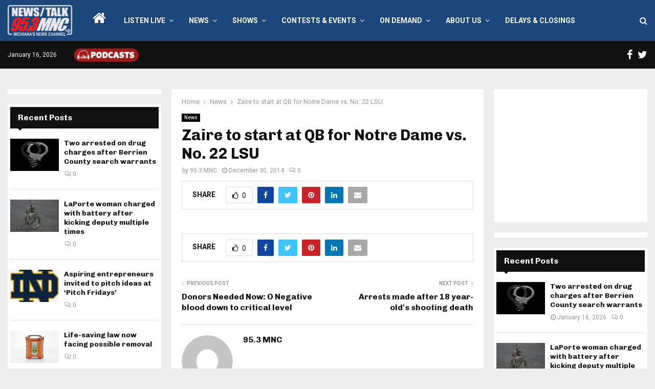

--- FILE ---
content_type: text/html; charset=utf-8
request_url: https://www.google.com/recaptcha/api2/aframe
body_size: 268
content:
<!DOCTYPE HTML><html><head><meta http-equiv="content-type" content="text/html; charset=UTF-8"></head><body><script nonce="F_kqf5ayMOvYWOzEvP507w">/** Anti-fraud and anti-abuse applications only. See google.com/recaptcha */ try{var clients={'sodar':'https://pagead2.googlesyndication.com/pagead/sodar?'};window.addEventListener("message",function(a){try{if(a.source===window.parent){var b=JSON.parse(a.data);var c=clients[b['id']];if(c){var d=document.createElement('img');d.src=c+b['params']+'&rc='+(localStorage.getItem("rc::a")?sessionStorage.getItem("rc::b"):"");window.document.body.appendChild(d);sessionStorage.setItem("rc::e",parseInt(sessionStorage.getItem("rc::e")||0)+1);localStorage.setItem("rc::h",'1768593366928');}}}catch(b){}});window.parent.postMessage("_grecaptcha_ready", "*");}catch(b){}</script></body></html>